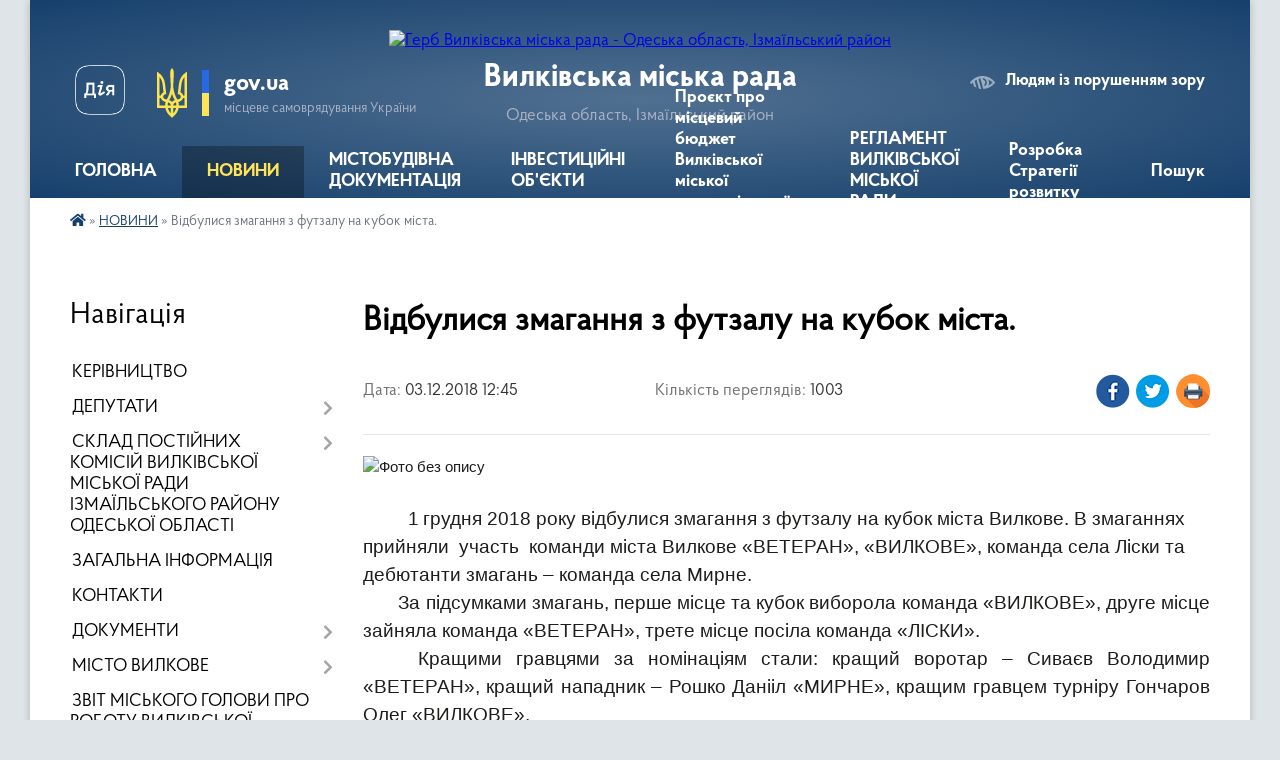

--- FILE ---
content_type: text/html; charset=UTF-8
request_url: https://vylkivska-gromada.gov.ua/news/1543834202/
body_size: 14480
content:
<!DOCTYPE html>
<html lang="uk">
<head>
	<!--[if IE]><meta http-equiv="X-UA-Compatible" content="IE=edge"><![endif]-->
	<meta charset="utf-8">
	<meta name="viewport" content="width=device-width, initial-scale=1">
	<!--[if IE]><script>
		document.createElement('header');
		document.createElement('nav');
		document.createElement('main');
		document.createElement('section');
		document.createElement('article');
		document.createElement('aside');
		document.createElement('footer');
		document.createElement('figure');
		document.createElement('figcaption');
	</script><![endif]-->
	<title>Відбулися змагання з футзалу на кубок міста. | Вилківська міська рада</title>
	<meta name="description" content="      . .  . .          1 грудня 2018 року відбулися змагання з футзалу на кубок міста Вилкове. В змаганнях прийняли  участь  команди міста Вилкове &amp;laquo;ВЕТЕРАН&amp;raquo;, &amp;laq">
	<meta name="keywords" content="Відбулися, змагання, з, футзалу, на, кубок, міста., |, Вилківська, міська, рада">

	
		<meta property="og:image" content="https://rada.info/upload/users_files/40594334/5c16c698ddc1c5fa11c7b92b8d0263a5.jpg">
	<meta property="og:image:width" content="600">
	<meta property="og:image:height" content="342">
			<meta property="og:title" content="Відбулися змагання з футзалу на кубок міста.">
			<meta property="og:description" content="&amp;nbsp;&amp;nbsp;&amp;nbsp;&amp;nbsp;&amp;nbsp; ">
			<meta property="og:type" content="article">
	<meta property="og:url" content="https://vylkivska-gromada.gov.ua/news/1543834202/">
		
		<link rel="apple-touch-icon" sizes="57x57" href="https://gromada.org.ua/apple-icon-57x57.png">
	<link rel="apple-touch-icon" sizes="60x60" href="https://gromada.org.ua/apple-icon-60x60.png">
	<link rel="apple-touch-icon" sizes="72x72" href="https://gromada.org.ua/apple-icon-72x72.png">
	<link rel="apple-touch-icon" sizes="76x76" href="https://gromada.org.ua/apple-icon-76x76.png">
	<link rel="apple-touch-icon" sizes="114x114" href="https://gromada.org.ua/apple-icon-114x114.png">
	<link rel="apple-touch-icon" sizes="120x120" href="https://gromada.org.ua/apple-icon-120x120.png">
	<link rel="apple-touch-icon" sizes="144x144" href="https://gromada.org.ua/apple-icon-144x144.png">
	<link rel="apple-touch-icon" sizes="152x152" href="https://gromada.org.ua/apple-icon-152x152.png">
	<link rel="apple-touch-icon" sizes="180x180" href="https://gromada.org.ua/apple-icon-180x180.png">
	<link rel="icon" type="image/png" sizes="192x192"  href="https://gromada.org.ua/android-icon-192x192.png">
	<link rel="icon" type="image/png" sizes="32x32" href="https://gromada.org.ua/favicon-32x32.png">
	<link rel="icon" type="image/png" sizes="96x96" href="https://gromada.org.ua/favicon-96x96.png">
	<link rel="icon" type="image/png" sizes="16x16" href="https://gromada.org.ua/favicon-16x16.png">
	<link rel="manifest" href="https://gromada.org.ua/manifest.json">
	<meta name="msapplication-TileColor" content="#ffffff">
	<meta name="msapplication-TileImage" content="https://gromada.org.ua/ms-icon-144x144.png">
	<meta name="theme-color" content="#ffffff">
	
	
		<meta name="robots" content="">
	
    <link rel="preload" href="https://cdnjs.cloudflare.com/ajax/libs/font-awesome/5.9.0/css/all.min.css" as="style">
	<link rel="stylesheet" href="https://cdnjs.cloudflare.com/ajax/libs/font-awesome/5.9.0/css/all.min.css" integrity="sha512-q3eWabyZPc1XTCmF+8/LuE1ozpg5xxn7iO89yfSOd5/oKvyqLngoNGsx8jq92Y8eXJ/IRxQbEC+FGSYxtk2oiw==" crossorigin="anonymous" referrerpolicy="no-referrer" />

    <link rel="preload" href="//gromada.org.ua/themes/km2/css/styles_vip.css?v=3.34" as="style">
	<link rel="stylesheet" href="//gromada.org.ua/themes/km2/css/styles_vip.css?v=3.34">
	<link rel="stylesheet" href="//gromada.org.ua/themes/km2/css/17196/theme_vip.css?v=1769150197">
	
		<!--[if lt IE 9]>
	<script src="https://oss.maxcdn.com/html5shiv/3.7.2/html5shiv.min.js"></script>
	<script src="https://oss.maxcdn.com/respond/1.4.2/respond.min.js"></script>
	<![endif]-->
	<!--[if gte IE 9]>
	<style type="text/css">
		.gradient { filter: none; }
	</style>
	<![endif]-->

</head>
<body class="">

	<a href="#top_menu" class="skip-link link" aria-label="Перейти до головного меню (Alt+1)" accesskey="1">Перейти до головного меню (Alt+1)</a>
	<a href="#left_menu" class="skip-link link" aria-label="Перейти до бічного меню (Alt+2)" accesskey="2">Перейти до бічного меню (Alt+2)</a>
    <a href="#main_content" class="skip-link link" aria-label="Перейти до головного вмісту (Alt+3)" accesskey="3">Перейти до текстового вмісту (Alt+3)</a>




	
	<div class="wrap">
		
		<header>
			<div class="header_wrap">
				<div class="logo">
					<a href="https://vylkivska-gromada.gov.ua/" id="logo" class="form_2">
						<img src="https://rada.info/upload/users_files/40594334/gerb/Е-removebg-preview-1.png" alt="Герб Вилківська міська рада - Одеська область, Ізмаїльський район">
					</a>
				</div>
				<div class="title">
					<div class="slogan_1">Вилківська міська рада</div>
					<div class="slogan_2">Одеська область, Ізмаїльський район</div>
				</div>
				<div class="gov_ua_block">
					<a class="diia" href="https://diia.gov.ua/" target="_blank" rel="nofollow" title="Державні послуги онлайн"><img src="//gromada.org.ua/themes/km2/img/diia.png" alt="Логотип Diia"></a>
					<img src="//gromada.org.ua/themes/km2/img/gerb.svg" class="gerb" alt="Герб України">
					<span class="devider"></span>
					<div class="title">
						<b>gov.ua</b>
						<span>місцеве самоврядування України</span>
					</div>
				</div>
								<div class="alt_link">
					<a href="#" rel="nofollow" title="Режим високої контастності" onclick="return set_special('8e454fa6bd3ebe0c905a3bfaebb5d232edbdb733');">Людям із порушенням зору</a>
				</div>
								
				<section class="top_nav">
					<nav class="main_menu" id="top_menu">
						<ul>
														<li class="">
								<a href="https://vylkivska-gromada.gov.ua/main/"><span>ГОЛОВНА</span></a>
																							</li>
														<li class="active has-sub">
								<a href="https://vylkivska-gromada.gov.ua/news/"><span>НОВИНИ</span></a>
																<button onclick="return show_next_level(this);" aria-label="Показати підменю"></button>
																								<ul>
																		<li class="has-sub">
										<a href="https://vylkivska-gromada.gov.ua/more_news/">Оголошення</a>
																				<button onclick="return show_next_level(this);" aria-label="Показати підменю"></button>
																														<ul>
																						<li>
												<a href="https://vylkivska-gromada.gov.ua/podyaki-11-31-56-03-04-2021/">Подяки</a>
											</li>
																						<li>
												<a href="https://vylkivska-gromada.gov.ua/ogoloshennya-konkursu-08-55-40-15-09-2021/">Оголошення конкурсу</a>
											</li>
																						<li>
												<a href="https://vylkivska-gromada.gov.ua/nekrolog-16-58-50-13-02-2021/">Некролог</a>
											</li>
																																</ul>
																			</li>
																										</ul>
															</li>
														<li class=" has-sub">
								<a href="https://vylkivska-gromada.gov.ua/opriljudnennya-mistobudivnoi-dokumentacii-12-02-01-02-11-2021/"><span>МІСТОБУДІВНА ДОКУМЕНТАЦІЯ</span></a>
																<button onclick="return show_next_level(this);" aria-label="Показати підменю"></button>
																								<ul>
																		<li>
										<a href="https://vylkivska-gromada.gov.ua/zviti-z-ocinki-vplivu-na-dovkillya-16-24-06-26-11-2025/">Звіти з оцінки впливу на довкілля</a>
																													</li>
																										</ul>
															</li>
														<li class="">
								<a href="https://vylkivska-gromada.gov.ua/investicijni-obekti-11-26-29-31-08-2023/"><span>ІНВЕСТИЦІЙНІ ОБ'ЄКТИ</span></a>
																							</li>
														<li class="">
								<a href="https://vylkivska-gromada.gov.ua/proekt-pro-miscevij-bjudzhet-vilkivskoi-miskoi-teritorialnoi-gromadi-na-2026-rik-10-02-40-04-12-2025/"><span>Проєкт  про місцевий бюджет Вилківської міської територіальної громади на 2026 рік</span></a>
																							</li>
														<li class="">
								<a href="https://vylkivska-gromada.gov.ua/reglament-vilkivskoi-miskoi-radi-izmailskogo-rajonu-odeskoi-oblasti-17-06-48-21-08-2023/"><span>РЕГЛАМЕНТ ВИЛКІВСЬКОЇ МІСЬКОЇ РАДИ</span></a>
																							</li>
														<li class="">
								<a href="https://vylkivska-gromada.gov.ua/rozrobka-strategii-rozvitku-vilkivskoi-miskoi-radi-izmailskogo-rajonu-odeskoi-oblasti-vilkivskoi-miskoi-teritorialnoi-gromadi-na-20262032-ro-15-18-30-17-10-2025/"><span>Розробка Стратегії розвитку</span></a>
																							</li>
																				</ul>
					</nav>
					&nbsp;
					<button class="menu-button" id="open-button"><i class="fas fa-bars"></i> Меню сайту</button>
					<a href="https://vylkivska-gromada.gov.ua/search/" rel="nofollow" class="search_button">Пошук</a>
				</section>
				
			</div>
		</header>
				
		<section class="bread_crumbs">
		<div xmlns:v="http://rdf.data-vocabulary.org/#"><a href="https://vylkivska-gromada.gov.ua/" title="Головна сторінка"><i class="fas fa-home"></i></a> &raquo; <a href="https://vylkivska-gromada.gov.ua/news/" aria-current="page">НОВИНИ</a>  &raquo; <span>Відбулися змагання з футзалу на кубок міста.</span></div>
	</section>
	
	<section class="center_block">
		<div class="row">
			<div class="grid-25 fr">
				<aside>
				
									
										<div class="sidebar_title">Навігація</div>
										
					<nav class="sidebar_menu" id="left_menu">
						<ul>
														<li class="">
								<a href="https://vylkivska-gromada.gov.ua/kerivniki-11-50-20-15-03-2018/"><span>КЕРІВНИЦТВО</span></a>
																							</li>
														<li class=" has-sub">
								<a href="https://vylkivska-gromada.gov.ua/deputati-11-50-55-15-03-2018/"><span>ДЕПУТАТИ</span></a>
																<button onclick="return show_next_level(this);" aria-label="Показати підменю"></button>
																								<ul>
																		<li class="">
										<a href="https://vylkivska-gromada.gov.ua/grafik-prijomu-gromadyan-deputatami-viii-sklikannya-vilkivskoi-miskoi-radi-izmailskogo-rajonu-odeskoi-oblasti-14-50-08-06-06-2025/"><span>Графік прийому громадян депутатами VIII скликання Вилківської міської ради Ізмаїльського району Одеської області</span></a>
																													</li>
																		<li class="">
										<a href="https://vylkivska-gromada.gov.ua/zviti-deputativ-ta-postijnih-komisij-vilkivskoi-miskoi-radi-izmailskogo-rajonu-odeskoi-oblasti-11-21-12-18-11-2025/"><span>Звіти депутатів та постійних комісій Вилківської міської ради Ізмаїльського району Одеської області</span></a>
																													</li>
																										</ul>
															</li>
														<li class=" has-sub">
								<a href="https://vylkivska-gromada.gov.ua/sklad-postijnih-komisij-vilkivskoi-miskoi-radi-izmailskogo-rajonu-odeskoi-oblasti-16-17-35-11-03-2025/"><span>СКЛАД ПОСТІЙНИХ КОМІСІЙ ВИЛКІВСЬКОЇ МІСЬКОЇ РАДИ ІЗМАЇЛЬСЬКОГО РАЙОНУ ОДЕСЬКОЇ ОБЛАСТІ</span></a>
																<button onclick="return show_next_level(this);" aria-label="Показати підменю"></button>
																								<ul>
																		<li class="">
										<a href="https://vylkivska-gromada.gov.ua/pro-zatverdzhennya-polozhennya-pro-postijni-komisii-vilkivskoi-miskoi-radi-izmailskogo-rajonu-odeskoi-oblasti-nova-redakciya-16-19-05-11-03-2025/"><span>Про затвердження Положення про постійні комісії Вилківської міської ради Ізмаїльського району Одеської області (нова редакція)</span></a>
																													</li>
																		<li class="">
										<a href="https://vylkivska-gromada.gov.ua/pro--utvorennya--postijnih--komisij-vilkivskoi-miskoi-radi-izmailskogo-rajonu-odeskoi-oblasti--ta-zatverdzhennya-ih--skladu-16-19-48-11-03-2025/"><span>Про   утворення   постійних   комісій  Вилківської міської ради Ізмаїльського району Одеської області   та  затвердження  їх   складу</span></a>
																													</li>
																										</ul>
															</li>
														<li class="">
								<a href="https://vylkivska-gromada.gov.ua/zagalna-informaciya-16-04-06-18-02-2021/"><span>ЗАГАЛЬНА ІНФОРМАЦІЯ</span></a>
																							</li>
														<li class="">
								<a href="https://vylkivska-gromada.gov.ua/feedback/"><span>КОНТАКТИ</span></a>
																							</li>
														<li class=" has-sub">
								<a href="https://vylkivska-gromada.gov.ua/docs/"><span>ДОКУМЕНТИ</span></a>
																<button onclick="return show_next_level(this);" aria-label="Показати підменю"></button>
																								<ul>
																		<li class="">
										<a href="https://vylkivska-gromada.gov.ua/zviti-12-04-28-18-03-2020/"><span>Звіти</span></a>
																													</li>
																		<li class="">
										<a href="https://vylkivska-gromada.gov.ua/rishennya-sesij-14-15-39-04-11-2021/"><span>Рішення сесій</span></a>
																													</li>
																		<li class="">
										<a href="https://vylkivska-gromada.gov.ua/rishennya-vikonkomu-14-22-00-04-11-2021/"><span>Рішення виконкому</span></a>
																													</li>
																		<li class="">
										<a href="https://vylkivska-gromada.gov.ua/proekti-rishen-sesij-14-23-44-04-11-2021/"><span>Проєкти рішень сесій</span></a>
																													</li>
																		<li class="">
										<a href="https://vylkivska-gromada.gov.ua/proekti-rishen-vikonkomu-14-25-26-04-11-2021/"><span>Проєкти рішень виконкому</span></a>
																													</li>
																										</ul>
															</li>
														<li class=" has-sub">
								<a href="https://vylkivska-gromada.gov.ua/misto-vilkove-13-55-49-13-03-2018/"><span>МІСТО ВИЛКОВЕ</span></a>
																<button onclick="return show_next_level(this);" aria-label="Показати підменю"></button>
																								<ul>
																		<li class="">
										<a href="https://vylkivska-gromada.gov.ua/simvolika-mista-15-03-32-12-03-2018/"><span>Символіка міста</span></a>
																													</li>
																		<li class="">
										<a href="https://vylkivska-gromada.gov.ua/istorichna-dovidka-15-03-43-12-03-2018/"><span>Історична довідка</span></a>
																													</li>
																		<li class="">
										<a href="https://vylkivska-gromada.gov.ua/geografichne-roztashuvannya-15-08-05-12-03-2018/"><span>Географічне розташування</span></a>
																													</li>
																										</ul>
															</li>
														<li class="">
								<a href="https://vylkivska-gromada.gov.ua/zvit-miskogo-golovi-pro-robotu-vilkivskoi-miskoi-radi-ta-ii-vikonavchih-organiv-za-2021-rik-21-37-08-09-11-2021/"><span>ЗВІТ МІСЬКОГО ГОЛОВИ ПРО РОБОТУ ВИЛКІВСЬКОЇ МІСЬКОЇ РАДИ ТА ЇЇ ВИКОНАВЧИХ ОРГАНІВ</span></a>
																							</li>
														<li class=" has-sub">
								<a href="https://vylkivska-gromada.gov.ua/centr-nadannya-administrativnih-poslug-10-45-50-16-05-2019/"><span>ЦНАП</span></a>
																<button onclick="return show_next_level(this);" aria-label="Показати підменю"></button>
																								<ul>
																		<li class="">
										<a href="https://vylkivska-gromada.gov.ua/informacijni-kartki-administrativnih-poslug-10-25-07-21-05-2019/"><span>ІНФОРМАЦІЙНІ ТА ТЕХНОЛОГІЧНІ КАРТКИ АДМІНІСТРАТИВНИХ ПОСЛУГ</span></a>
																													</li>
																		<li class="">
										<a href="https://vylkivska-gromada.gov.ua/pro-stvorennya-viddilu-centr-nadannya-administrativnih-poslug-vikonavchogo-komitetu-vilkivskoi-miskoi-radi-ta-zatverdzhennya-polozhennya-pro-viddil-cn/"><span>Про створення відділу «Центр надання адміністративних послуг» виконавчого комітету Вилківської міської ради та затвердження Положення про відділ ЦНАП і графіку його роботи</span></a>
																													</li>
																		<li class="">
										<a href="https://vylkivska-gromada.gov.ua/polozhennya-pro-cnap-09-08-38-15-10-2019/"><span>Положення про ЦНАП</span></a>
																													</li>
																		<li class="">
										<a href="https://vylkivska-gromada.gov.ua/reglament-cnap-09-11-03-15-10-2019/"><span>Регламент ЦНАП</span></a>
																													</li>
																		<li class="">
										<a href="https://vylkivska-gromada.gov.ua/koncepciya-rozvitku-09-26-14-15-10-2019/"><span>Концепція розвитку</span></a>
																													</li>
																		<li class="">
										<a href="https://vylkivska-gromada.gov.ua/perelik-administrativnih-poslug-viddilu-cnap-08-26-26-29-09-2023/"><span>Перелік адміністративних послуг відділу "ЦНАП"</span></a>
																													</li>
																		<li class="">
										<a href="https://vylkivska-gromada.gov.ua/kerivnik-ta-administratori-viddilu-cnap-08-38-32-29-09-2023/"><span>КЕРІВНИК ТА АДМІНІСТРАТОРИ ВІДДІЛУ "ЦНАП"</span></a>
																													</li>
																										</ul>
															</li>
														<li class=" has-sub">
								<a href="https://vylkivska-gromada.gov.ua/istorichna-dovidka-09-10-57-13-03-2018/"><span>ІСТОРИЧНІ ДОВІДКИ СІЛ</span></a>
																<button onclick="return show_next_level(this);" aria-label="Показати підменю"></button>
																								<ul>
																		<li class="">
										<a href="https://vylkivska-gromada.gov.ua/istorichna-dovidka-sela-desantne-11-00-39-13-03-2018/"><span>Історична довідка села Десантне</span></a>
																													</li>
																		<li class="">
										<a href="https://vylkivska-gromada.gov.ua/istorichna-dovidka-sela-mirne-09-11-47-13-03-2018/"><span>Історична довідка села Мирне</span></a>
																													</li>
																		<li class="">
										<a href="https://vylkivska-gromada.gov.ua/istorichna-dovidka-sela-novomikolaivka-11-03-09-13-03-2018/"><span>Історична довідка села Новомиколаївка</span></a>
																													</li>
																		<li class="">
										<a href="https://vylkivska-gromada.gov.ua/istorichna-dovidka-selischa-bile-11-03-40-13-03-2018/"><span>Історична довідка селища Біле</span></a>
																													</li>
																										</ul>
															</li>
														<li class=" has-sub">
								<a href="https://vylkivska-gromada.gov.ua/novini-kulturi-10-21-03-04-02-2019/"><span>ВІДДІЛ ОСВІТИ, МОЛОДІ ТА СПОРТУ ВИЛКІВСЬКОЇ МІСЬКОЇ РАДИ ІЗМАЇЛЬСЬКОГО РАЙОНУ ОДЕСЬКОЇ ОБЛАСТІ</span></a>
																<button onclick="return show_next_level(this);" aria-label="Показати підменю"></button>
																								<ul>
																		<li class="">
										<a href="https://vylkivska-gromada.gov.ua/zagalna-informaciya-09-29-07-11-01-2022/"><span>ЗАГАЛЬНА ІНФОРМАЦІЯ</span></a>
																													</li>
																		<li class="">
										<a href="https://vylkivska-gromada.gov.ua/nova-ukrainska-shkola-13-30-24-24-02-2021/"><span>НОВА УКРАЇНСЬКА ШКОЛА</span></a>
																													</li>
																		<li class="">
										<a href="https://vylkivska-gromada.gov.ua/zakladi-pozashkilnoi-osviti-16-49-09-15-02-2021/"><span>Заклади позашкільної освіти</span></a>
																													</li>
																										</ul>
															</li>
														<li class=" has-sub">
								<a href="https://vylkivska-gromada.gov.ua/more_news2/"><span>ВІДДІЛ ПРАЦІ ТА СОЦІАЛЬНОГО ЗАХИСТУ НАСЕЛЕННЯ</span></a>
																<button onclick="return show_next_level(this);" aria-label="Показати підменю"></button>
																								<ul>
																		<li class="">
										<a href="https://vylkivska-gromada.gov.ua/zagalna-informaciya-16-04-41-18-06-2025/"><span>ЗАГАЛЬНА ІНФОРМАЦІЯ</span></a>
																													</li>
																		<li class="">
										<a href="https://vylkivska-gromada.gov.ua/skazhi-chesno-ti-yak-16-14-53-06-05-2025/"><span>Скажи чесно, Ти як?</span></a>
																													</li>
																		<li class="">
										<a href="https://vylkivska-gromada.gov.ua/volonterskij-ruh-09-48-34-03-10-2025/"><span>Волонтерський рух</span></a>
																													</li>
																										</ul>
															</li>
														<li class=" has-sub">
								<a href="https://vylkivska-gromada.gov.ua/povidomlennya-dlya-vpo-vijskovosluzhbovciv-veteraniv-ta-ih-simej-08-53-42-20-02-2025/"><span>ПОВІДОМЛЕННЯ ДЛЯ ВПО, ВІЙСЬКОВОСЛУЖБОВЦІВ, ВЕТЕРАНІВ ТА ЇХ СІМЕЙ</span></a>
																<button onclick="return show_next_level(this);" aria-label="Показати підменю"></button>
																								<ul>
																		<li class="">
										<a href="https://vylkivska-gromada.gov.ua/povidomlennya-dlya-vpo-08-55-24-20-02-2025/"><span>ПОВІДОМЛЕННЯ ДЛЯ ВПО</span></a>
																													</li>
																		<li class="">
										<a href="https://vylkivska-gromada.gov.ua/povidomlennya-dlya-vijskovosluzhbovciv-08-56-30-20-02-2025/"><span>ПОВІДОМЛЕННЯ ДЛЯ ВІЙСЬКОВОСЛУЖБОВЦІВ, ВЕТЕРАНІВ ТА ЇХ СІМЕЙ</span></a>
																													</li>
																										</ul>
															</li>
														<li class=" has-sub">
								<a href="https://vylkivska-gromada.gov.ua/protidiya-domashnomu-nasilstvu-09-47-33-11-06-2019/"><span>ЗАПОБІГАННЯ ДОМАШНЬОМУ НАСИЛЬСТВУ, ПРОТИДІЯ ТОРГІВЛІ ЛЮДЬМИ, ГЕНДЕРНА РІВНІСТЬ.</span></a>
																<button onclick="return show_next_level(this);" aria-label="Показати підменю"></button>
																								<ul>
																		<li class="">
										<a href="https://vylkivska-gromada.gov.ua/zapobigannya-domashnomu-nasilstvu-16-39-00-14-04-2025/"><span>ЗАПОБІГАННЯ ДОМАШНЬОМУ НАСИЛЬСТВУ</span></a>
																													</li>
																		<li class="">
										<a href="https://vylkivska-gromada.gov.ua/genderna-rivnist-16-39-43-14-04-2025/"><span>ГЕНДЕРНА РІВНІСТЬ</span></a>
																													</li>
																		<li class="">
										<a href="https://vylkivska-gromada.gov.ua/protidiya-torgivli-ljudmi-16-40-15-14-04-2025/"><span>ПРОТИДІЯ ТОРГІВЛІ ЛЮДЬМИ</span></a>
																													</li>
																										</ul>
															</li>
														<li class=" has-sub">
								<a href="https://vylkivska-gromada.gov.ua/poslugi-dlya-postrazhdalih-vid-vibuhonebezpechnih-predmetiv-ta-chleniv-ih-simej-na-teritorii-vilkivskoi-miskoi-radi-izmailskogo-rajonu-odesk-16-45-48-23-06-2025/"><span>ПОСЛУГИ ДЛЯ ПОСТРАЖДАЛИХ ВІД ВИБУХОНЕБЕЗПЕЧНИХ ПРЕДМЕТІВ ТА ЧЛЕНІВ ЇХ СІМЕЙ НА ТЕРИТОРІЇ ВИЛКІВСЬКОЇ МІСЬКОЇ РАДИ ІЗМАЇЛЬСЬКОГО РАЙОНУ ОДЕСЬКОЇ ОБЛАСТІ</span></a>
																<button onclick="return show_next_level(this);" aria-label="Показати підменю"></button>
																								<ul>
																		<li class="">
										<a href="https://vylkivska-gromada.gov.ua/katalog-poslug-dlya-postrazhdalih-vid-vnp-ta-chleniv-ih-simej-na-teritorii-vilkivskoi-miskoi-gromadi-izmailskogo-rajonu-odeskoi-oblasti-16-57-02-23-06-2025/"><span>Каталог послуг для постраждалих від ВНП та членів їх сімей на території Вилківської міської громади Ізмаїльського району Одеської області</span></a>
																													</li>
																		<li class="">
										<a href="https://vylkivska-gromada.gov.ua/poryadok-informuvannya-pro-poslugi-ta-vidi-dopomogi-dlya-postrazhdalih-vid-vibuhonebezpechnih-predmetiv-ta-dlya-chleniv-simej-osib-zagiblih--16-55-28-23-06-2025/"><span>ПОРЯДОК інформування про послуги та види допомоги для постраждалих від вибухонебезпечних предметів та для членів сімей осіб, загиблих від вибухонебезпечних предметів на території Одеської області</span></a>
																													</li>
																		<li class="">
										<a href="https://vylkivska-gromada.gov.ua/zagalni-zasadi-organizacii-vzaemodii-z-pitan-nadannya-dopomogi-postrazhdalim-vid-vibuhonebezpechnih-predmetiv-osobam-ta-chlenam-simej-osib-z-16-54-48-23-06-2025/"><span>Загальні засади організації взаємодії з питань надання допомоги постраждалим від вибухонебезпечних предметів особам та членам сімей осіб, загиблих від вибухонебезпечних предметів на території Одеської області</span></a>
																													</li>
																										</ul>
															</li>
														<li class="">
								<a href="https://vylkivska-gromada.gov.ua/vakansii-ta-kadrova-politika-14-53-58-13-10-2021/"><span>ВАКАНСІЇ ТА КАДРОВА ПОЛІТИКА</span></a>
																							</li>
														<li class=" has-sub">
								<a href="https://vylkivska-gromada.gov.ua/regulyatorna-politika-14-21-47-03-07-2020/"><span>РЕГУЛЯТОРНА ПОЛІТИКА</span></a>
																<button onclick="return show_next_level(this);" aria-label="Показати підменю"></button>
																								<ul>
																		<li class="">
										<a href="https://vylkivska-gromada.gov.ua/reestr-dijuchih-regulyatornih-aktiv-14-22-52-03-07-2020/"><span>Реєстр діючих регуляторних актів</span></a>
																													</li>
																		<li class="">
										<a href="https://vylkivska-gromada.gov.ua/planuvannya-regulyatornoi-diyalnosti-14-23-20-03-07-2020/"><span>Планування регуляторної діяльності</span></a>
																													</li>
																		<li class="">
										<a href="https://vylkivska-gromada.gov.ua/povidomlennya-pro-opriljudnennya-proektiv-regulyatornih-aktiv-14-24-14-03-07-2020/"><span>Повідомлення про оприлюднення проєктів регуляторних актів</span></a>
																													</li>
																		<li class="">
										<a href="https://vylkivska-gromada.gov.ua/analiz-regulyatornogo-vplivu-proektiv-regulyatornih-aktiv-14-24-58-03-07-2020/"><span>Аналіз регуляторного впливу проєктів регуляторних актів</span></a>
																													</li>
																		<li class="">
										<a href="https://vylkivska-gromada.gov.ua/opriljudnennya-proektiv-regulyatornih-aktiv-14-25-25-03-07-2020/"><span>Оприлюднення проєктів регуляторних актів</span></a>
																													</li>
																										</ul>
															</li>
														<li class="">
								<a href="https://vylkivska-gromada.gov.ua/gid-z-derzhavnih-poslug-11-22-10-04-11-2021/"><span>ГІД З ДЕРЖАВНИХ ПОСЛУГ</span></a>
																							</li>
														<li class="">
								<a href="https://vylkivska-gromada.gov.ua/tarifi-na-viviz-smittya-ta-vodopostachannya-12-02-41-03-02-2022/"><span>ТАРИФИ НА ВИВІЗ СМІТТЯ ТА ВОДОПОСТАЧАННЯ КП "ПРИМОРСЬКЕ"</span></a>
																							</li>
														<li class="">
								<a href="https://vylkivska-gromada.gov.ua/povidomna-reestraciya-kolektivnih-dogovoriv-11-37-55-23-11-2021/"><span>ПОВІДОМНА РЕЄСТРАЦІЯ КОЛЕКТИВНИХ ДОГОВОРІВ</span></a>
																							</li>
														<li class="">
								<a href="https://vylkivska-gromada.gov.ua/plan-socialnoekonomichnogo-rozvitku-vilkivskoi-miskoi-radi-ob’ednanoi-teritorialnoi-gromadi--na-20192021-roki-09-30-31-28-03-2019/"><span>СТРАТЕГІЯ РОЗВИТКУ ВМР (об’єднаної територіальної громади)</span></a>
																							</li>
														<li class="">
								<a href="https://vylkivska-gromada.gov.ua/proekti-rozvitku-infrastrukturi-vilkivskoi-otg-16-26-22-26-11-2019/"><span>ПРОЕКТИ РОЗВИТКУ ІНФРАСТРУКТУРИ ВИЛКІВСЬКОЇ ОТГ</span></a>
																							</li>
														<li class="">
								<a href="https://vylkivska-gromada.gov.ua/sluzhba-poryatunku-18-16-52-24-04-2020/"><span>СЛУЖБА ПОРЯТУНКУ</span></a>
																							</li>
														<li class="">
								<a href="https://vylkivska-gromada.gov.ua/informaciya-po-robochomu-proektu-rozchistka-bilgorodskogo-kanalu-v-m-vilkove-kilijskogo-rajonu-odeskoi-oblasti-kapitalnij-remont-08-39-03-18-08-2020/"><span>ІНФОРМАЦІЯ ПО РОБОЧОМУ ПРОЕКТУ "РОЗЧИСТКА БІЛГОРОДСЬКОГО КАНАЛУ"</span></a>
																							</li>
														<li class="">
								<a href="https://vylkivska-gromada.gov.ua/komunalnij-zaklad-centr-nadannya-socialnih-poslug-15-17-18-16-12-2020/"><span>КЗ «ЦЕНТР НАДАННЯ СОЦІАЛЬНИХ ПОСЛУГ» ВМР</span></a>
																							</li>
														<li class="">
								<a href="https://vylkivska-gromada.gov.ua/kilijska-rajonna-filiya-odeskogo-oblasnogo-centru-zajnyatosti-09-20-33-18-02-2021/"><span>РИНОК ПРАЦІ ТА ЗАЙНЯТІСТЬ НАСЕЛЕННЯ</span></a>
																							</li>
														<li class="">
								<a href="https://vylkivska-gromada.gov.ua/viddil-kulturi-ta-turizmu-16-22-04-15-02-2021/"><span>ВІДДІЛ КУЛЬТУРИ ТА ТУРИЗМУ</span></a>
																							</li>
														<li class=" has-sub">
								<a href="https://vylkivska-gromada.gov.ua/sluzhba-u-spravah-ditej-vilkivskoi-miskoi-radi-12-52-43-03-02-2021/"><span>ССД ВИЛКІВСЬКОЇ МІСЬКОЇ РАДИ</span></a>
																<button onclick="return show_next_level(this);" aria-label="Показати підменю"></button>
																								<ul>
																		<li class="">
										<a href="https://vylkivska-gromada.gov.ua/zagalna-informaciya-09-18-41-03-04-2023/"><span>ЗАГАЛЬНА ІНФОРМАЦІЯ</span></a>
																													</li>
																										</ul>
															</li>
														<li class="">
								<a href="https://vylkivska-gromada.gov.ua/kilijskij-rajonnij-viddil-filii-derzhavnoi-ustanovi-centr-probacii-v-odeskij-oblasti-15-17-24-01-04-2021/"><span>ІЗМАЇЛЬСЬКИЙ РАЙОННИЙ ВІДДІЛ №2  філії Державної установи «Центр пробації» в Одеській області</span></a>
																							</li>
														<li class="">
								<a href="https://vylkivska-gromada.gov.ua/pro-ochischennya-vladi-08-22-12-10-03-2021/"><span>ПРО ОЧИЩЕННЯ ВЛАДИ</span></a>
																							</li>
														<li class="">
								<a href="https://vylkivska-gromada.gov.ua/kilijske-viddilennya-upravlinnya-vikonavchoi-direkcii-fondu-socialnogo-strahuvannya-ukraini-v-odeskij-oblasti-10-55-22-23-04-2021/"><span>КІЛІЙСЬКЕ ВІДДІЛЕННЯ УПРАВЛІННЯ ВИКОНАВЧОЇ ДИРЕКЦІЇ ФССУ В ОДЕСЬКІЙ ОБЛАСТІ</span></a>
																							</li>
														<li class="">
								<a href="https://vylkivska-gromada.gov.ua/informacijne-povidomlennya-pro-provedennya-gromadskogo-obgovorennya-schodo-proektu-optimizacii-merezhi-zakladiv-zagalnoi-serednoi-osviti-vil-08-45-07-/"><span>ІНФОРМАЦІЙНЕ ПОВІДОМЛЕННЯ ПРО ПРОВЕДЕННЯ ГРОМАДСЬКОГО ОБГОВОРЕННЯ ЩОДО ПРОЄКТУ ОПТИМІЗАЦІЇ МЕРЕЖІ ЗАКЛАДІВ ЗАГАЛЬНОЇ СЕРЕДНЬОЇ ОСВІТИ ВИЛКІВСЬКОЇ МІСЬКОЇ РАДИ, ЩО ЗНАХОДЯТЬСЯ В СІЛЬСЬКІЙ МІСЦЕВОСТІ, ШЛЯХОМ ПЕРЕПРОФІЛЮВАННЯ (ЗМІНИ ТИПУ), РЕОРГАНІЗАЦІЇ</span></a>
																							</li>
														<li class="">
								<a href="https://vylkivska-gromada.gov.ua/zasidannya-miskoi-radi-11-25-44-05-06-2024/"><span>ЗАСІДАННЯ СЕСІЙ ВИЛКІВСЬКОЇ МІСЬКОЇ РАДИ</span></a>
																							</li>
														<li class="">
								<a href="https://vylkivska-gromada.gov.ua/zasidannya-postijnih-komisij-vilkivskoi-miskoi-radi-11-50-18-05-06-2024/"><span>ЗАСІДАННЯ ПОСТІЙНИХ КОМІСІЙ ВИЛКІВСЬКОЇ МІСЬКОЇ РАДИ</span></a>
																							</li>
														<li class="">
								<a href="https://vylkivska-gromada.gov.ua/povidomlennya-pro-namir-kp-zmiinij-zdijsniti-zminu-tarifiv-na-vsi-vidi-poslug-12-57-12-09-10-2025/"><span>Повідомлення про намір КП «Зміїний» здійснити зміну тарифів на всі види послуг</span></a>
																							</li>
													</ul>
						
												
					</nav>

											<div class="sidebar_title">Публічні закупівлі</div>	
<div class="petition_block">

		<p><a href="https://vylkivska-gromada.gov.ua/prozorro/" title="Публічні закупівлі Прозорро"><img src="//gromada.org.ua/themes/km2/img/prozorro_logo.png?v=2025" alt="Prozorro"></a></p>
	
		<p><a href="https://vylkivska-gromada.gov.ua/openbudget/" title="Відкритий бюджет"><img src="//gromada.org.ua/themes/km2/img/openbudget_logo.png?v=2025" alt="OpenBudget"></a></p>
	
		<p><a href="https://vylkivska-gromada.gov.ua/plans/" title="План державних закупівель"><img src="//gromada.org.ua/themes/km2/img/plans_logo.png?v=2025" alt="План державних закупівель"></a></p>
	
</div>									
											<div class="sidebar_title">Особистий кабінет користувача</div>

<div class="petition_block">

		<div class="alert alert-warning">
		Ви не авторизовані. Для того, щоб мати змогу створювати або підтримувати петиції, взяти участь в громадських обговореннях, голосувати за бюджетні проекти<br>
		<a href="#auth_petition" class="open-popup add_petition btn btn-yellow btn-small btn-block" style="margin-top: 10px;"><i class="fa fa-user"></i> авторизуйтесь</a>
	</div>
		
			<h2 style="margin: 30px 0;">Система петицій</h2>
		
					<div class="none_petition">Немає петицій, за які можна голосувати</div>
							<p style="margin-bottom: 10px;"><a href="https://vylkivska-gromada.gov.ua/all_petitions/" class="btn btn-grey btn-small btn-block"><i class="fas fa-clipboard-list"></i> Всі петиції (3)</a></p>
				
		
	
</div>
					
											<div class="sidebar_title">Черга в садочок</div>
						<div class="records_block">
							<p><a href="https://vylkivska-gromada.gov.ua/queue/" class="btn btn-large btn-block btn-yellow"><i class="fas fa-child"></i> Подати документи</a></p>
							<p><a href="https://vylkivska-gromada.gov.ua/queue_search/" class="btn btn-small btn-grey"><i class="fas fa-search"></i> Перевірити стан заявки</a></p>
						</div>
					
					
					
										<div id="banner_block">

						<p style="text-align:center"><img alt="Фото без опису" src="https://rada.info/upload/users_files/40594334/5fbd110461961de2064b41792acad3fb.jpg" style="width: 350px; height: 292px;" /></p>

<p style="text-align:center"><a rel="nofollow" href="//www.dcz.gov.ua/userSearch/vacancy?koatuuVal=101015122310300&amp;koatuuLab=%D0%92%D0%B8%D0%BB%D0%BA%D0%BE%D0%B2%D0%B5&amp;key= "><img alt="Державна служба зайнятості(Центральний апарат)" src="//www.dcz.gov.ua/sites/default/files/logo.png" style="height: 95px; width: 95px;" /></a></p>

<p style="text-align: center;"><a rel="nofollow" href="https://www.auc.org.ua/"><img alt="Фото без опису" src="https://www.auc.org.ua/sites/default/files/auc.png" /></a></p>

<p style="text-align:center"><a rel="nofollow" href="//www.president.gov.ua/"><img alt="ПРЕЗИДЕНТ УКРАЇНИ" src="//gromada.info/upload/images/banner_prezident_262.png" style="height:63px; margin-bottom:2px; width:262px" /></a></p>

<p style="text-align: center;"><a rel="nofollow" href="https://oda.odessa.gov.ua/">&laquo;Діяльність обласної державної адміністрації&raquo;</a></p>

<p style="text-align: center;"><a rel="nofollow" href="https://oda.odessa.gov.ua/" target="_top"><img alt="Діяльність обласної державної адміністрації" src="https://rada.info/upload/users_files/04378043/e391c08feeab75e74c3286826173fa22.jpg" style="width: 262px; height: 71px;" /></a></p>

<p style="text-align: center;"><a rel="nofollow" href="https://www.kmu.gov.ua"><img alt="Фото без опису" src="https://www.kmu.gov.ua/themes/kmu/assets/images/header/print_top_ukr.jpg" style="width: 350px; height: 80px;" /></a></p>

<p style="text-align: center;"><a rel="nofollow" href="https://legalaid.gov.ua/kliyentam/pro-bezoplatnu-pravovu-dopomogu-bpd/"><img alt="Фото без опису" src="https://rada.info/upload/users_files/40594334/e7a310ace8dc16a9eb09929d24ef66e3.png" style="width: 530px; height: 490px;" /></a></p>

<p style="text-align: center;"><img alt="Фото без опису" src="https://rada.info/upload/users_files/40594334/3b8a0403c8c939c7c37a858b1489b1cd.png" style="width: 350px; height: 350px;" /></p>

<p style="text-align: center;"><a rel="nofollow" href="https://bigbud.kmu.gov.ua/" target="_blank"><img alt="Фото без опису" src="https://rada.info/upload/users_files/40594334/284d629608f7398c4cdbdcf0b65b1cab.png" style="width: 350px; height: 210px;" /></a></p>

<p style="text-align: center;">&nbsp;</p>

<p style="text-align: center;"><img alt="Фото без опису" src="https://rada.info/upload/users_files/40594334/96e5000a9b547fb43fa062b5de70af77.pdf" /><img alt="Фото без опису" src="https://rada.info/upload/users_files/40594334/112bb6e1d0df3765be08d129cbebc19f.jpg" style="width: 350px; height: 350px;" /></p>

<p style="text-align: center;">&nbsp;</p>

<p style="text-align: center;"><a rel="nofollow" href="https://expo2030odesa.com/" target="_blank"><img alt="Фото без опису" src="https://rada.info/upload/users_files/40594334/7217618ac680e82058826f395e5ad325.png" style="width: 350px; height: 120px;" /></a></p>

<p>&nbsp;</p>

<p><span style="font-size:16px;"><span style="font-family:Times New Roman,Times,serif;"><a rel="nofollow" href="https://www.dar.gov.ua/news" target="_blank"><img alt="Фото без опису" src="https://rada.info/upload/users_files/40594334/a724244849a34a662f78ac9b089d14c6.jpg" style="width: 350px; height: 350px;" /></a></span></span></p>

<p>&nbsp;</p>

<p><strong><span style="font-size:16px;"><span style="font-family:Times New Roman,Times,serif;"><a rel="nofollow" href="https://howareu.com/" target="_blank"><img alt="Фото без опису" src="https://rada.info/upload/users_files/40594334/a34c5370fa47f2519a7016912906a3eb.jpg" style="width: 350px; height: 350px;" /></a></span></span></strong></p>
						<div class="clearfix"></div>

						<div class="cleanslate w24tz-current-time w24tz-middle" style="display: inline-block !important; visibility: hidden !important; min-width:248px !important; min-height:145px !important;"><p><a rel="nofollow" href="//24timezones.com/Одеса/час" style="text-decoration: none" class="clock24" id="tz24-1557836659-c1366-eyJob3VydHlwZSI6IjI0Iiwic2hvd2RhdGUiOiIxIiwic2hvd3NlY29uZHMiOiIxIiwiY29udGFpbmVyX2lkIjoiY2xvY2tfYmxvY2tfY2I1Y2RhYjM3M2FhOTA5IiwidHlwZSI6ImRiIiwibGFuZyI6InVrIn0=" title="" target="_blank">Поточний час у Вилкові </a></p><div id="clock_block_cb5cdab373aa909"></div></div>
<script type="text/javascript" src="//w.24timezones.com/l.js" async></script><br><br>

<br>
<A rel="nofollow" href="https://www.dilovamova.com/"><IMG width=300 height=374 border=0 alt="Календар свят і подій. Листівки, вітання та побажання" title="Календар свят і подій. Листівки, вітання та побажання" src="https://www.dilovamova.com/images/wpi.cache/informer/informer_300_02.png"></A>
						<div class="clearfix"></div>

					</div>
				
				</aside>
			</div>
			<div class="grid-75">

				<main id="main_content">

																		<h1>Відбулися змагання з футзалу на кубок міста.</h1>


<div class="row ">
	<div class="grid-30 one_news_date">
		Дата: <span>03.12.2018 12:45</span>
	</div>
	<div class="grid-30 one_news_count">
		Кількість переглядів: <span>1003</span>
	</div>
		<div class="grid-30 one_news_socials">
		<button class="social_share" data-type="fb"><img src="//gromada.org.ua/themes/km2/img/share/fb.png" alt="Іконка Фейсбук"></button>
		<button class="social_share" data-type="tw"><img src="//gromada.org.ua/themes/km2/img/share/tw.png" alt="Іконка Твітер"></button>
		<button class="print_btn" onclick="window.print();"><img src="//gromada.org.ua/themes/km2/img/share/print.png" alt="Іконка принтера"></button>
	</div>
		<div class="clearfix"></div>
</div>

<hr>

<p class="MsoNoSpacing" style="text-align:justify; margin:0cm 0cm 0.0001pt"><span style="font-size:11pt"><span style="font-family:Calibri,sans-serif"><img alt="Фото без опису"  alt="" src="https://rada.info/upload/users_files/40594334/5c16c698ddc1c5fa11c7b92b8d0263a5.jpg" style="width: 249px; height: 142px;" />&nbsp;&nbsp;&nbsp;&nbsp;&nbsp; </span></span></p>

<p class="MsoNoSpacing" style="margin: 0cm 0cm 0.0001pt;">&nbsp;</p>

<p class="MsoNoSpacing" style="margin: 0cm 0cm 0.0001pt;"><span style="font-size:11pt"><span style="font-family:Calibri,sans-serif"><span lang="RU" style="font-size:14.0pt"><span new="" roman="" style="font-family:" times="">&nbsp; &nbsp; &nbsp; &nbsp; &nbsp;1</span></span> <span lang="RU" style="font-size:14.0pt"><span new="" roman="" style="font-family:" times="">груд</span></span><span style="font-size:14.0pt"><span new="" roman="" style="font-family:" times="">ня 2018 року відбулися змагання з футзалу на кубок міста Вилкове. В змаганнях прийняли&nbsp; участь&nbsp; команди міста Вилкове &laquo;ВЕТЕРАН&raquo;, &laquo;ВИЛКОВЕ&raquo;, команда села Ліски та дебютанти змагань &ndash; команда села Мирне. </span></span></span></span></p>

<p class="MsoNoSpacing" style="text-align:justify; margin:0cm 0cm 0.0001pt"><span style="font-size:11pt"><span style="font-family:Calibri,sans-serif"><span style="font-size:14.0pt"><span new="" roman="" style="font-family:" times="">&nbsp;&nbsp;&nbsp;&nbsp;&nbsp;&nbsp; За підсумками змагань, перше місце та кубок виборола команда &laquo;ВИЛКОВЕ&raquo;, друге місце зайняла команда &laquo;ВЕТЕРАН&raquo;, трете місце посіла команда &laquo;ЛІСКИ&raquo;.</span></span></span></span></p>

<p class="MsoNoSpacing" style="text-align:justify; margin:0cm 0cm 0.0001pt"><span style="font-size:11pt"><span style="font-family:Calibri,sans-serif"><span style="font-size:14.0pt"><span new="" roman="" style="font-family:" times="">&nbsp; &nbsp;&nbsp;Кращими гравцями за номінаціям стали: кращий воротар &ndash; Сиваєв Володимир &laquo;ВЕТЕРАН&raquo;, кращий нападник &ndash; Рошко Данііл &laquo;МИРНЕ&raquo;, кращим гравцем турніру Гончаров Олег &laquo;ВИЛКОВЕ&raquo;. &nbsp;</span></span></span></span></p>

<p class="MsoNoSpacing" style="text-align:justify; margin:0cm 0cm 0.0001pt"><span style="font-size:11pt"><span style="font-family:Calibri,sans-serif"><span style="font-size:14.0pt"><span new="" roman="" style="font-family:" times="">&nbsp; &nbsp; &nbsp; &nbsp;Команда - переможець була нагороджена кубком та &nbsp;грамотою, &nbsp;призери змагань та кращі гравці за номінаціями були нагороджені грамотами та спортивними сувенірами Вилковської міської ради.</span></span></span></span></p>

<p style="text-align:justify; margin:0cm 0cm 10pt"><span style="font-size:11pt"><span style="line-height:115%"><span style="font-family:Calibri,sans-serif">&nbsp;&nbsp;&nbsp;&nbsp;&nbsp;&nbsp;</span></span><span style="font-family:Calibri,sans-serif"><img alt="Фото без опису"  alt="" src="https://rada.info/upload/users_files/40594334/3d66a981633179958ee74a8d52feab41.jpg" style="width: 1280px; height: 960px;" /></span><span style="line-height:115%"><span style="font-family:Calibri,sans-serif"> </span></span></span></p>
<div class="clearfix"></div>

<hr>



<p><a href="https://vylkivska-gromada.gov.ua/news/" class="btn btn-grey">&laquo; повернутися</a></p>											
				</main>
				
			</div>
			<div class="clearfix"></div>
		</div>
	</section>
	
	
	<footer>
		
		<div class="row">
			<div class="grid-40 socials">
				<p>
					<a href="https://gromada.org.ua/rss/17196/" rel="nofollow" target="_blank" title="RSS-стрічка новин"><i class="fas fa-rss"></i></a>
										<a href="https://vylkivska-gromada.gov.ua/feedback/#chat_bot" title="Наша громада в смартфоні"><i class="fas fa-robot"></i></a>
																				<a href="https://www.facebook.com/Виконавчий-комітет-Вилківської-міської-ради-2273172122953654" rel="nofollow" target="_blank" title="Сторінка у Фейсбук"><i class="fab fa-facebook-f"></i></a>															<a href="https://vylkivska-gromada.gov.ua/sitemap/" title="Мапа сайту"><i class="fas fa-sitemap"></i></a>
				</p>
				<p class="copyright">Вилківська міська рада - 2018-2026 &copy; Весь контент доступний за ліцензією <a href="https://creativecommons.org/licenses/by/4.0/deed.uk" target="_blank" rel="nofollow">Creative Commons Attribution 4.0 International License</a>, якщо не зазначено інше.</p>
			</div>
			<div class="grid-20 developers">
				<a href="https://vlada.ua/" rel="nofollow" target="_blank" title="Перейти на сайт платформи VladaUA"><img src="//gromada.org.ua/themes/km2/img/vlada_online.svg?v=ua" class="svg" alt="Логотип платформи VladaUA"></a><br>
				<span>офіційні сайти &laquo;під ключ&raquo;</span><br>
				для органів державної влади
			</div>
			<div class="grid-40 admin_auth_block">
								<p class="first"><a href="#" rel="nofollow" class="alt_link" onclick="return set_special('8e454fa6bd3ebe0c905a3bfaebb5d232edbdb733');">Людям із порушенням зору</a></p>
				<p><a href="#auth_block" class="open-popup" title="Вхід в адмін-панель сайту"><i class="fa fa-lock"></i></a></p>
				<p class="sec"><a href="#auth_block" class="open-popup">Вхід для адміністратора</a></p>
				<div id="google_translate_element" style="text-align: left;width: 202px;float: right;margin-top: 13px;"></div>
							</div>
			<div class="clearfix"></div>
		</div>

	</footer>

	</div>

		
	



<a href="#" id="Go_Top"><i class="fas fa-angle-up"></i></a>
<a href="#" id="Go_Top2"><i class="fas fa-angle-up"></i></a>

<script type="text/javascript" src="//gromada.org.ua/themes/km2/js/jquery-3.6.0.min.js"></script>
<script type="text/javascript" src="//gromada.org.ua/themes/km2/js/jquery-migrate-3.3.2.min.js"></script>
<script type="text/javascript" src="//gromada.org.ua/themes/km2/js/icheck.min.js"></script>
<script type="text/javascript" src="//gromada.org.ua/themes/km2/js/superfish.min.js?v=2"></script>



<script type="text/javascript" src="//gromada.org.ua/themes/km2/js/functions_unpack.js?v=5.17"></script>
<script type="text/javascript" src="//gromada.org.ua/themes/km2/js/hoverIntent.js"></script>
<script type="text/javascript" src="//gromada.org.ua/themes/km2/js/jquery.magnific-popup.min.js?v=1.1"></script>
<script type="text/javascript" src="//gromada.org.ua/themes/km2/js/jquery.mask.min.js"></script>


	


<script type="text/javascript" src="//translate.google.com/translate_a/element.js?cb=googleTranslateElementInit"></script>
<script type="text/javascript">
	function googleTranslateElementInit() {
		new google.translate.TranslateElement({
			pageLanguage: 'uk',
			includedLanguages: 'de,en,es,fr,pl,hu,bg,ro,da,lt',
			layout: google.translate.TranslateElement.InlineLayout.SIMPLE,
			gaTrack: true,
			gaId: 'UA-71656986-1'
		}, 'google_translate_element');
	}
</script>

<script>
  (function(i,s,o,g,r,a,m){i["GoogleAnalyticsObject"]=r;i[r]=i[r]||function(){
  (i[r].q=i[r].q||[]).push(arguments)},i[r].l=1*new Date();a=s.createElement(o),
  m=s.getElementsByTagName(o)[0];a.async=1;a.src=g;m.parentNode.insertBefore(a,m)
  })(window,document,"script","//www.google-analytics.com/analytics.js","ga");

  ga("create", "UA-71656986-1", "auto");
  ga("send", "pageview");

</script>

<script async
src="https://www.googletagmanager.com/gtag/js?id=UA-71656986-2"></script>
<script>
   window.dataLayer = window.dataLayer || [];
   function gtag(){dataLayer.push(arguments);}
   gtag("js", new Date());

   gtag("config", "UA-71656986-2");
</script>



<div style="display: none;">
								<div id="get_gromada_ban" class="dialog-popup s">

	<div class="logo"><img src="//gromada.org.ua/themes/km2/img/logo.svg" class="svg"></div>
    <h4>Код для вставки на сайт</h4>
	
    <div class="form-group">
        <img src="//gromada.org.ua/gromada_orgua_88x31.png">
    </div>
    <div class="form-group">
        <textarea id="informer_area" class="form-control"><a href="https://gromada.org.ua/" target="_blank"><img src="https://gromada.org.ua/gromada_orgua_88x31.png" alt="Gromada.org.ua - веб сайти діючих громад України" /></a></textarea>
    </div>
	
</div>			<div id="auth_block" class="dialog-popup s" role="dialog" aria-modal="true" aria-labelledby="auth_block_label">

	<div class="logo"><img src="//gromada.org.ua/themes/km2/img/logo.svg" class="svg"></div>
    <h4 id="auth_block_label">Вхід для адміністратора</h4>
    <form action="//gromada.org.ua/n/actions/" method="post">

		
        
        <div class="form-group">
            <label class="control-label" for="login">Логін: <span>*</span></label>
            <input type="text" class="form-control" name="login" id="login" value="" autocomplete="username" required>
        </div>
        <div class="form-group">
            <label class="control-label" for="password">Пароль: <span>*</span></label>
            <input type="password" class="form-control" name="password" id="password" value="" autocomplete="current-password" required>
        </div>
        <div class="form-group center">
            <input type="hidden" name="object_id" value="17196">
			<input type="hidden" name="back_url" value="https://vylkivska-gromada.gov.ua/news/1543834202/">
            <button type="submit" class="btn btn-yellow" name="pAction" value="login_as_admin_temp">Авторизуватись</button>
        </div>
		

    </form>

</div>


			
						
						<div id="add_consultation" class="dialog-popup">

    <h4>Створення нового проекту</h4>

    
    <form action="//gromada.org.ua/n/actions/" method="post" enctype="multipart/form-data">

		<div class="row">
			<div class="grid-70">
				<div class="form-group">
					<label for="add_consultation_author" class="control-label">Ініціатор: <span>*</span></label>
					<input type="text" class="form-control" id="add_consultation_author" name="author" value="" placeholder="ПІП людини або назва організації" required>
				</div>
			</div>
			<div class="grid-30">
				<div class="form-group">
					<label for="add_consultation_days" class="control-label">Діб на обговорення: <span>*</span></label>
					<input type="number" class="form-control" id="add_consultation_days" name="count_days" min="5" value="30" required>
				</div>
			</div>
		</div>
        <div class="form-group">
            <label for="add_consultation_title" class="control-label">Назва проекту: <span>*</span></label>
            <input type="text" class="form-control" id="add_consultation_title" name="title" value="" required>
        </div>
        <div class="form-group">
            <label for="add_consultation_text" class="control-label">Зміст проекту для обговорення:</label>
            <textarea id="add_consultation_text" name="text"></textarea>
        </div>
		
		<div class="alert alert-warning">
			<p>Ви можете вказати варіанти відповідей для голосування, якщо це потрібно.</p>
			<div id="add_consultation_ext">
				<div class="row">
					<div class="grid-75">
						<div class="form-group">
							<label class="control-label">Варіант відповіді 1:</label>
							<input type="text" class="form-control" name="consultation_ext[]" value="">
						</div>
					</div>
					<div class="grid-25">
						<div class="form-group">
							<label class="control-label">Файл 1:</label>
							<a href="#" class="open_input_file btn btn-yellow">Додати файл</a>
							<input style="display:none;" type="file" class="form-control" name="consultation_file[]">
						</div>
					</div>
					<div class="clearfix"></div>
				</div>
				<div class="row">
					<div class="grid-75">
						<div class="form-group">
							<label class="control-label">Варіант відповіді 2:</label>
							<input type="text" class="form-control" name="consultation_ext[]" value="">
						</div>
					</div>
					<div class="grid-25">
						<div class="form-group">
							<label class="control-label">Файл 2:</label>
							<a href="#" class="open_input_file btn btn-yellow">Додати файл</a>
							<input style="display:none;" type="file" class="form-control" name="consultation_file[]">
						</div>
					</div>
					<div class="clearfix"></div>
				</div>
				<div class="row">
					<div class="grid-75">
						<div class="form-group">
							<label class="control-label">Варіант відповіді 3:</label>
							<input type="text" class="form-control" name="consultation_ext[]" value="">
						</div>
					</div>
					<div class="grid-25">
						<div class="form-group">
							<label class="control-label">Файл 3:</label>
							<a href="#" class="open_input_file btn btn-yellow">Додати файл</a>
							<input style="display:none;" type="file" class="form-control" name="consultation_file[]">
						</div>
					</div>
					<div class="clearfix"></div>
				</div>
				<div class="row">
					<div class="grid-75">
						<div class="form-group">
							<label class="control-label">Варіант відповіді 4:</label>
							<input type="text" class="form-control" name="consultation_ext[]" value="">
						</div>
					</div>
					<div class="grid-25">
						<div class="form-group">
							<label class="control-label">Файл 4:</label>
							<a href="#" class="open_input_file btn btn-yellow">Додати файл</a>
							<input style="display:none;" type="file" class="form-control" name="consultation_file[]">
						</div>
					</div>
					<div class="clearfix"></div>
				</div>
			</div>

			<div class="form-group">
				<a href="#" class="add_new_consultation_ext btn btn-info"><i class="fa fa-plus"></i> Додати ще один варіант відповіді</a>
			</div>
			
		</div>
		
		<div class="alert alert-danger">
			<strong>Увага!</strong> З метою недопущення маніпуляцій суспільною думкою <strong><u>редагування ТА ВИДАЛЕННЯ даного проекту після його збереження буде не можливим</u></strong>! Уважно ще раз перевірте текст на предмет помилок та змісту.
		</div>
		
        <div class="form-group">
            <button type="submit" name="pAction" value="add_consultation" class="btn btn-yellow">Зберегти</button>
        </div>

    </form>

</div>

<script type="text/javascript">
    $(document).ready(function() {
	
				
        $(".add_new_consultation_ext").on("click", function() {
			var add_html = '<div class="row"><div class="grid-75"><div class="form-group"><label class="control-label">Ще один варіант відповіді:</label><input type="text" class="form-control" name="consultation_ext[]" value=""></div></div><div class="grid-25"><div class="form-group"><label class="control-label">Файл:</label><a href="#" class="open_input_file btn btn-yellow" onclick="return open_input_file(this);">Додати файл</a><input style="display:none;" type="file" class="form-control" name="consultation_file[]"></div></div><div class="clearfix"></div></div>';
            $("#add_consultation_ext").append(add_html);
            return false;
        });

        $(".open_input_file").on("click", function() {
            $(this).next().trigger("click");
			return false;
        });

    });
	
	function open_input_file (el) {
		$(el).next().trigger("click");
		return false;
	}
</script>										<div id="auth_petition" class="dialog-popup s">

	<div class="logo"><img src="//gromada.org.ua/themes/km2/img/logo.svg" class="svg"></div>
    <h4>Авторизація в системі електронних петицій</h4>
    <form action="//gromada.org.ua/n/actions/" method="post">

		
        
        <div class="form-group">
            <input type="email" class="form-control" name="petition_login" id="petition_login" value="" placeholder="Email: *" autocomplete="off" required>
        </div>
        <div class="form-group">
            <input type="password" class="form-control" name="petition_password" id="petition_password" placeholder="Пароль: *" value="" autocomplete="off" required>
        </div>
		
        <div class="form-group center">
            <input type="hidden" name="petition_id" value="">
			
            <input type="hidden" name="gromada_id" value="17196">
			<input type="hidden" name="back_url" value="https://vylkivska-gromada.gov.ua/news/1543834202/">
			
            <button type="submit" class="btn btn-yellow" name="pAction" value="login_as_petition">Авторизуватись</button>
        </div>
        			<div class="form-group" style="display:flex;align-items:center;justify-content:center;">
				Авторизація <a style="margin-left:15px;" class="open-popup" href="#auth_warning"><img src="https://gromada.org.ua/upload/id_gov_ua_diia.svg" style="height: 30px;"></a>
			</div>
		
    </form>

</div>


							<div id="auth_warning" class="dialog-popup">

    <h4 style="color: #cf0e0e;">УВАГА!</h4>
    
	<p>Шановні користувачі нашого сайту. В процесі авторизації будуть використані і опубліковані Ваші:</p>
	<p><b style="color: #cf0e0e;">Прізвище</b>, <b style="color: #cf0e0e;">ім'я</b> та <b style="color: #cf0e0e;">по батькові</b>, <b style="color: #cf0e0e;">Email</b>, а також <b style="color: #cf0e0e;">регіон прописки</b>.</p>
	<p>Решта персональних даних не будуть зберігатися і не можуть бути використані без Вашого відома.</p>
	
	<div class="form-group" style="text-align:center;">
		<span style="margin-left:15px;" class="write_state_for_diia btn btn-yellow" data-state="cbeb0a92f93fd15e87fdbb4208e6f90a" data-link="https://id.gov.ua/?response_type=code&state=cbeb0a92f93fd15e87fdbb4208e6f90a&scope=&client_id=932da39c2d4f7e17ed3de2571ca49209&redirect_uri=https://vylkivska-gromada.gov.ua/id_gov/">Погоджуюсь на передачу персональних даних</span>
	</div>

</div>

<script type="text/javascript">
    $(document).ready(function() {
        
		$(".write_state_for_diia").on("click", function() {			
			var state = $(this).data("state");
			var link = $(this).data("link");
			var url = window.location.href;
			$.ajax({
				url: "https://gromada.org.ua/n/ajax/",
				type: "POST",
				data: ({
					pAction : "write_state_for_diia",
					state : state,
					url : url
				}),
				success: function(result){
					window.location.href = link;
				}
			});
		});
		
    });
</script>							
																										
	</div>
</body>
</html>